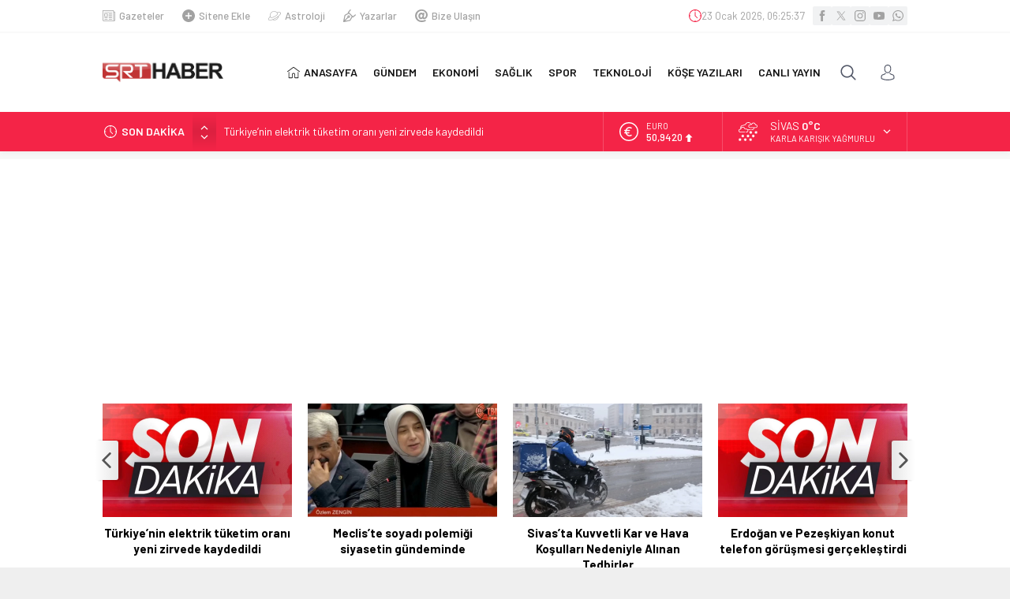

--- FILE ---
content_type: text/html; charset=UTF-8
request_url: https://www.srthaber.com/wp-admin/admin-ajax.php
body_size: 26
content:
{"time":1769149535000}

--- FILE ---
content_type: text/html; charset=utf-8
request_url: https://www.google.com/recaptcha/api2/aframe
body_size: 266
content:
<!DOCTYPE HTML><html><head><meta http-equiv="content-type" content="text/html; charset=UTF-8"></head><body><script nonce="oXpYTv-bwb34ldfyoy6HjQ">/** Anti-fraud and anti-abuse applications only. See google.com/recaptcha */ try{var clients={'sodar':'https://pagead2.googlesyndication.com/pagead/sodar?'};window.addEventListener("message",function(a){try{if(a.source===window.parent){var b=JSON.parse(a.data);var c=clients[b['id']];if(c){var d=document.createElement('img');d.src=c+b['params']+'&rc='+(localStorage.getItem("rc::a")?sessionStorage.getItem("rc::b"):"");window.document.body.appendChild(d);sessionStorage.setItem("rc::e",parseInt(sessionStorage.getItem("rc::e")||0)+1);localStorage.setItem("rc::h",'1769149567977');}}}catch(b){}});window.parent.postMessage("_grecaptcha_ready", "*");}catch(b){}</script></body></html>